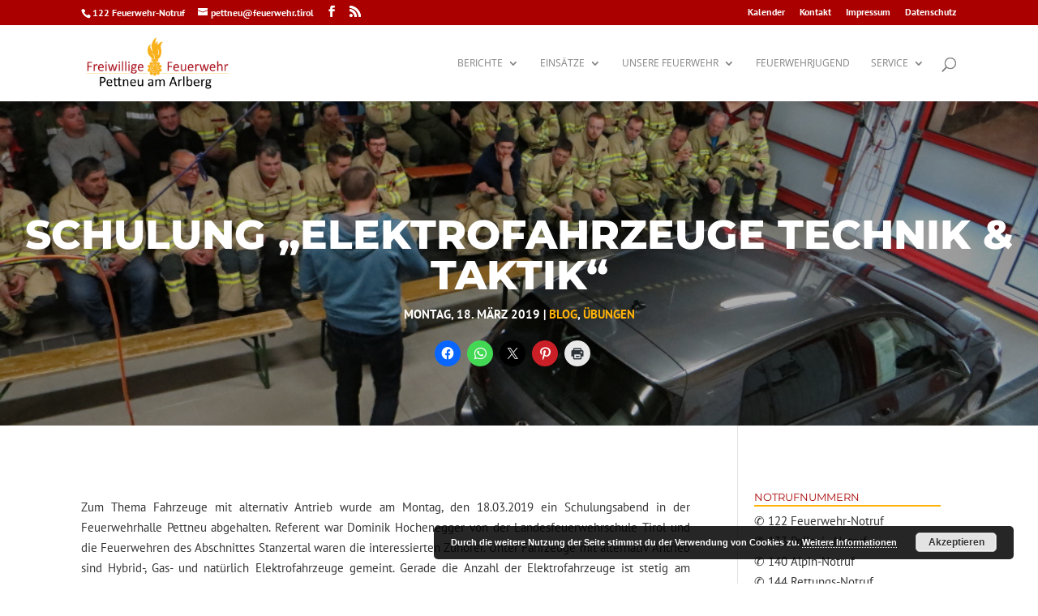

--- FILE ---
content_type: text/css
request_url: https://www.feuerwehr-pettneu.at/wp/wp-content/themes/divi-child-feuerwehr-pettneu/style.css?ver=4.27.5
body_size: 14087
content:
/*
Theme Name:     Divi Child Feuerwehr Pettneu
Description:    Divi Child Theme der Feuerwehr Pettneu
Author:         Johannes Scalet
Template:       Divi

(optional values you can add: Theme URI, Author URI, Version, License, License URI, Tags, Text Domain)
*/

.et_pb_row {
	width: 90%;
}
.container {
	width: 90%;
}

/*Überschrift Volle Breite*/

.ue_vollebreite .et_pb_fullwidth_header {
	height: 60px;
	max-height: 60px;
	padding: 0px;
	margin: 0px;
	z-index: 2;
}

.ue_vollebreite .et_pb_fullwidth_header h1 {
	line-height: 60px;
	font-size: 22px;
  color: #ffb207 !important;
}

.ue_vollebreite .et_pb_fullwidth_header .header-content {
	margin: 0px auto !important;
	padding: 0px;
}

.ue_vollebreite:before {
	content: "";
	position: absolute;
	top: 48px;
	left: 50%;
	margin-left: -18px;
	width: 25px;
	height: 25px;
	background: #aa0a0a;
	z-index: 1;
	-ms-transform: rotate(45deg);
    	-webkit-transform: rotate(45deg);
	-moz-transform: rotate(45deg);
	-o-transform: rotate(45deg);
   	transform: rotate(45deg);
}

/*—- DIVI TIMELINE / DOTS LIST —–*/
.dots-list {
width: 100%;
}
.dots-list ol {
padding-left: 150px;
position: relative;
margin-bottom: 20px;
list-style: none !important;
}
.dots-list ol li {
position: relative;
margin-top: 0em;
margin-bottom: 20px;
}
.dots-list ol li .date {
position: absolute;
left: -115px;
font-weight: bold;
font-size: 1em;
top: -2px;
}
.dots-list ol li:before {
content: "";
background: #35a6cb; /*edit line colour*/
position: absolute;
width: 2px;
top: 5px;
bottom: -25px;
left: -24px;
}
.dots-list ol li:after {
content: "";
background: #c7d8dd;  /*edit circle colour*/
position: absolute;
width: 13px;
height: 13px;
border-radius: 100%;
border:2px solid #35a6cb; /*edit circle border colour*/
top: 5px;
left: -31px;
}
.dots-list ol li:last-child:before {
content: "";
background: rgba(0, 0, 0, 0);
}

/*-------------[Fortmaierung Rechte Spalte]--------------*/

h4.widgettitle {
	line-height: 20px;
	color: #aa0a0a !important;
	border-bottom: #ffb207 2px solid;
	margin-bottom: 5px;
	text-transform: uppercase;
	font-weight: normal !important;
	padding-bottom: 0px !important;
  font-size: 13px !important;
}


/*-------------[CUSTOM RECENT POSTS]--------------*/
   
    .rpwwt-widget ul li {
            padding: 0px 0px 0px;}
    span.rpwwt-post-title, .einsatzmeldung {
            font-size: 13px;
            font-weight: 500;
            line-height: 1px;
	          color: #aa0a0a !important;
            }
    .et_pb_widget_area .rpwwt-widget ul {
            line-height: 10px!important;
        padding: 0px 0 0px!important;}
    .rpwwt-post-date, .einsatzdatum {
            font-size: 10px;}

.rpwwt-widget ul { list-style: outside none none; margin-left: 0; margin-right: 0; padding-left: 0; padding-right: 0; }
.rpwwt-widget ul li { overflow: hidden; margin: 0 0 1.5em; }
.rpwwt-widget ul li:last-child { margin: 0; }
.rpwwt-widget ul li img { display: inline; float: left; margin: .3em .75em .75em 0; }
#rpwwt-recent-posts-widget-with-thumbnails-1 img { width: 40px; height: 40px; }

/*--CUSTOM POP POSTS--*/

.widget_divichild_popularposts li, .widget_divichild_latestposts li {
    position: relative;
    margin-bottom: 20px!important;
}
.pop-posts-title p {
    color: #fff;
    font-weight: bold;
    background: rgba(44, 62, 80,0.9);
    box-shadow: 2px 2px 2px #3d3d3d;
    width: 80%;
    margin: 0 auto;
    position: absolute;
    bottom: -5px;
    left: 10%;
    padding: 5px;
    font-size: 12px;
    text-align: center;
}
a.pop-posts-img > img {
    box-shadow: 2px 2px 2px rgba(44, 62, 80,0.4);
}
.latest-posts-title {
    color: #fff;
    font-weight: bold;
    background: rgba(44, 62, 80,0.9);
    box-shadow: 2px 2px 2px #3d3d3d;
    width: 80%;
    margin: 0 auto;
    position: absolute;
    bottom: -5px;
    left: 10%;
    padding: 5px;
    font-size: 12px;
    text-align: center;
}
a.latest-posts-img > img {
    box-shadow: 2px 2px 2px rgba(44, 62, 80,0.4);
}



/*-------------[CUSTOM Vollebreiter Slider]--------------*/

.et_pb_slider {
}

.et_pb_slides {
}

.et_pb_slide {
}

#start_slider .et_pb_slide_description h2 {
	position: absolute;
	left: 15%;
	bottom: 25%;
	text-align: right;
	font-size: 32px !important;
	line-height: 40px;
	font-weight: 700;
	color: #ffb207 !important;
}


#start_slider .et_pb_slide_description h2:before {
	content: "";
	position: absolute;
	width: 800%;
	height: 65px;
	background: rgba(170,10,10,0.8);
	-webkit-transform: skew(-20deg);
	-moz-transform: skew(-20deg);
	-o-transform: skew(-20deg);	
	right: -10%;
	margin-top: -10px;
	z-index: -1;
	border-right: #ffb207 15px solid;
}




#start_slider .et_pb_slide_content .subline {
	position: absolute;
	bottom: 17%;
	left: 12%;
	text-align: right;
	font-size: 16px !important;
	line-height: 25px;
	color: #aa0a0a !important;
}


#start_slider .et_pb_slide_content .subline:before {
	position: absolute;
	-webkit-transform: skew(-20deg);
	-moz-transform: skew(-20deg);
	-o-transform: skew(-20deg);
	content: "";
	position: absolute;
	width: 800%;
	height: 35px;
	background: #ffffff;
	right: -20%;
	margin-top: -5px;
	z-index: -1;
}

/*-------------[CUSTOM Vollebreites Bild]--------------*/

#vollebreite_header_bild  {
  z-index: -2;
}

#vollebreite_header_bild .et_pb_text_inner h2 {
	position: absolute;
	left: 10%;
	bottom: 5%;
	text-align: right;
	font-size: 24px !important;
	line-height: 30px;
	font-weight: 500;
	color: #ffb207 !important;
  
}


#vollebreite_header_bild .et_pb_text_inner h2:before {
	content: "";
	position: absolute;
	width: 800%;
	height: 40px;
	background: rgba(170,10,10,0.8);
	-webkit-transform: skew(-20deg);
	-moz-transform: skew(-20deg);
	-o-transform: skew(-20deg);	
	right: -10%;
	margin-top: -10px;
	z-index: -1;
	border-right: #ffb207 15px solid;
}





/*-------------[CUSTOM Überschrift Chronik]--------------*/

#ue_artikel_chronik_jahr {
	color: #ffb207;
	font-size: 16px !important;
	font-weight: bold;
	background:#aa0a0a;
	border-right: #ffb207 15px solid;
	line-height: 30px;
}


#ue_artikel_chronik {
	color: #aa0a0a;
	font-size: 16px !important;
	font-weight: bold;
	text-transform: uppercase;
	text-align: left;
	
}

/*------------------------------------------------*/
/*------------[MAGAZINE BLOG LAYOUTS]-------------*/
/*--------------[BY GENO QUIROZ]------------------*/
/*------------------------------------------------*/
 
 
/* you can add categories and change category colors here */
    .category1 h3 {color: #4a4683; border-top: 4px solid #4a4683;}
    .category2 h3 {color: #79c8cc; border-top: 4px solid #79c8cc;}
    .category3 h3 {color: #008bdb; border-top: 4px solid #008bdb;}
 
/* title module */
    .gq-title-row, .gq-title {padding-bottom:0px!important; margin-bottom: 0px!important;}
    .gq-title h3 {padding: 10px 5px 15px;}
 
/* more button */
    .gq-more-button {
            margin-right: 25px;
            margin-top: 10px;
        margin-bottom: 10px!important;}
 
 
 
/*=========== two column layout ==============*/
 
/* post row */
    .gq-double-column-row {
            background-color: #fff;
            padding-bottom: 0px!important;
        padding-top: 0px!important;
            padding-right: 10px!important;
        padding-left: 10px!important;}
 
/* most recent post column */
    .gq-double-column-most-recent { padding-right: 10px;}
 
/* more posts column */
    .gq-double-column-more {margin-top: -30px; margin-bottom: 0px!important;}
    .gq-double-column-more .et_pb_post {margin-bottom: 0px; height: 60px;}
    .gq-double-column-more a img {width: 100px; height:auto; float: left; left: 0; padding-right: 14px;}
    .gq-double-column-more a img:hover {opacity: 0.8;}
    .gq-double-column-more h2 {font-size:13px!important; padding-bottom:0px;margin-top:30px!important; font-weight: bold;}
    .gq-double-column-more a:hover {text-decoration: underline;}
    .gq-double-column-more .post-content {display:none;}
    .gq-double-column-more .post-meta {display:block; font-size:12px;}
 
 
 
/*=========== single column layout ==============*/
 
/* single column layout row */
    .gq-single-column-layout-row .et_pb_post {margin-bottom: 30px; }
    .gq-single-column-layout-row .et_pb_column {background-color: #fff;}
    .gq-single-column-layout-row {padding-top:0px; }
 
/* single column layout most recent post */
    .gq-single-most-recent .et_pb_post a img {max-height: 210px;}
    .gq-single-most-recent .et_pb_post h2 {margin-top: 12px;}
    .gq-single-most-recent a img:hover {opacity: 0.8;}
    .gq-single-most-recent h2 a {font-size:15px; text-transform: uppercase; font-weight: 900; line-height: 0;}
    .gq-single-most-recent h2 a:hover {text-decoration: underline;}
    .gq-single-most-recent h2, .gq-single-most-recent p {padding: 0px 10px;}
 
/* single column layout mores posts */
    .gq-single-more {margin-top:-30px; margin-bottom: 0px!important; padding-top:1px; padding-bottom:0px; padding-right: 10px;}
    .gq-single-more .et_pb_post {margin-bottom: -10px; height: 60px;}
    .gq-single-more .et_pb_post:last-child {margin-bottom: 35px!important;}
    .gq-single-more a img {max-width: 115px; max-height:70px; float: left; left: 0; padding-right: 14px; padding-left: 10px;}
    .gq-single-more a img:hover {opacity: 0.8;}
    .gq-single-more h2 {font-size:13px!important; padding-bottom:0px; margin-top:30px!important; font-weight: bold;}
    .gq-single-more .post-content {display:none;}
    .gq-single-more .post-meta {display:block; font-size:12px;}
    .gq-single-more a:hover {text-decoration: underline;}

/*feature thumbnails alongside post titles on blog page*/
 
    	
	.et_pb_posts .et_pb_post a img {
            max-width: 210px!important;
            float: left;
            padding-right: 20px;}
 
    @media only screen and (max-width: 980px) {
        .et_pb_posts .et_pb_post a img{
            float:none;
            max-width: 250px!important;}}

/*-------------[CUSTOM Überschrift mit Linie links]--------------*/

h1.h1-red-left {
	font-size: 22px;
	text-transform: uppercase;
	font-weight: bold;
	line-height: 50px;
	text-align:center;
  padding-bottom: 0px;
}
	
hr.line-red-left {
  border: 0;
	height: 3px;
	background-color: #ffb207;
	width: 80px;
	margin: 0 auto;
}

/*-------------[CUSTOM Formatierung Blogmodul Startseite]--------------*/
.et_pb_image_container {
	margin: -2px -2px 10px;
}
.et_pb_blog_grid .et_pb_post {
	padding: 0px;
}
.et_pb_blog_grid h2 {
	font-size: 16px !important;
}
/*.post-meta {
	font-size: 13px !important;
}*/
.post-content, .entry-content {
	text-align: justify;
}

/*-------------[CUSTOM Formatierung Headerbild]--------------*/

#hintergrundbild_header_center .et_parallax_bg {
	background-position: center;
}
#vollebreite_header_bild .et_parallax_bg {
	background-position: bottom center;
}
.text_header_bild {
	font-size: 50px;
}

/*-------------[CUSTOM Formatierung Dienstgrade]--------------*/
.titel_mannschaft {
  color: #aa0a0a;
}
.name_mannschaft {
  font-weight: bold;
}
.eintritt_mannschaft {
  font-style: italic;
}
.dienstgrad {
  display: inline;
  float:left;
  margin-right: 15px;
  width: 65px; 
}


/*-------------[CUSTOM Formatierung Fahrzeuge]--------------*/

.label_fahrzeuge {
  
  color: #aa0a0a;
  font-weight: bold;
}

.value_fahrzeuge {
  
  font-weight: normal;
}


/*-------------[CUSTOM Formatierung Wetterwarnung ZAMG]--------------*/

#warnung_zamg {
  position: relative;
  margin: 15px;
  z-index:1;
}


#warnung_tirol {
position: absolute;
  top: 0px;
  left: 0px;
  border: 0px;
 z-index:2;
}

#overlay_tirol {
position: absolute;
  top: 0px;
  left: 0px;
  border: 0px;
 z-index:3;
}

#symbole_tirol {
position: absolute;
  top: 0px;
  left: 0px;
  border: 0px;
 z-index:4;
}

/*-------------[CUSTOM Formatierung Kommando & Aussschuss]--------------*/


.bild_jugendbetreuer img {
  	height: 200px;
  	width: 200px;
	opacity: 0;
}
.bild_jugendbetreuer {
	border-radius: 50%;
	background-position: 0 top;
	width: 200px;
}
.info_text_mitglieder img {
  	height: 280px;
  	width: 280px;
	opacity: 0;
}
.info_text_mitglieder {
	border-radius: 50%;
	background-position: 0 top;
	width: 280px;
}
.info_text_mitglieder h4{
	font-family: 'Montserrat', Helvetica, Arial, Lucida, sans-serif;
	font-size: 18px;
	color: #aa0a0a;
	font-weight: 300;
	margin-bottom: -7px;
}
.posten {
	font-size: 16px;
	line-height: 30px;
	display:inline-block;
	margin-bottom: 1.3em;
}
.telefonnummer {
	font-size: 12px;
}
.email {
	font-size: 12px;
}
.mitglied {
	font-size: 12px;
	font-style: italic;
}

/*-------------[CUSTOM Formatierung Teilen Box]--------------*/

#content div.sharedaddy, #main div.sharedaddy, div.sharedaddy {
    padding-top: 50px;
}

/*-------------[CUSTOM Formatierung Bildergalerie]--------------*/

.et_post_gallery {
	margin-top: 40px;
}


/*-------------[CUSTOM Formatierung Beitragseite]--------------*/

.hero-section {
    padding-top: 140px;
    padding-bottom: 140px;
    background-repeat: no-repeat;
    background-size: cover;
    position:relative;
    max-height: 400px;
    background-color: #333;
	background-position: center;
}
 
.single-post #main-content #left-area {padding-top: 0px;}
 
/* ---- Sidebar Settings ---- */
.single #sidebar {padding-top: 20px; padding-right: 20px; padding-left: 20px; padding-bottom: 20px;}
 
/* ---- Standard Post Title & Post Meta ---- */
.single h1.entry-title,.attachment h1.entry-title, .single p.post-meta {
width: 100%;
text-align: center;
padding-left: 8px;
padding-right: 8px;
font-weight: 800;
text-transform: uppercase;
color: #fff;
}
 
 @media only screen and (min-width: 980px) {
/*** Set title font size for desktop ***/
.single h1.entry-title {
font-size: 50px !important;
}
 }

.single p.post-meta a {
  color: #ffb207;
}

#main-content .container {
    padding-top: 30px;
}
/*-------------[CUSTOM Formatierung Teilen Box]--------------*/

#content div.sharedaddy, #main div.sharedaddy, div.sharedaddy {
    clear: both;
	text-align:center;
	padding-top: 20px;
}

/*-------------[CUSTOM Formatierung Kalender]--------------*/
.simcal-event-title {
	font-weight: bold;
	color: #aa0a0a;
	font-size: 12px;
}
.simcal-current-month, .simcal-current-year {
	font-weight: 600;
}
